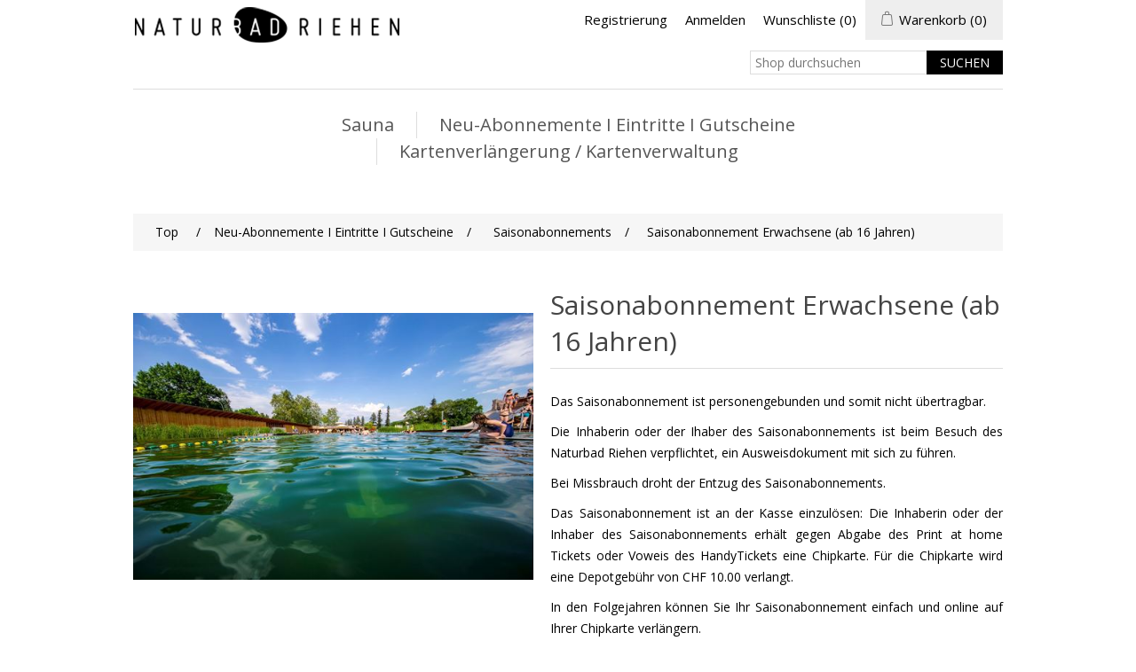

--- FILE ---
content_type: text/html; charset=utf-8
request_url: https://shop.riehen.ch/de/saisonabo-erwachsene
body_size: 7628
content:
<!DOCTYPE html>
<html lang="de"  >
<head>
    <title>Shop Riehen. Saisonabonnement Erwachsene (ab 16 Jahren)</title>
    <meta http-equiv="Content-type" content="text/html;charset=UTF-8" />
    <meta name="description" content="" />
    <meta name="keywords" content="" />
    <meta name="generator" content="nopCommerce" />
    <meta name="viewport" content="width=device-width, initial-scale=1" />
    <meta property="og:type" content="product" />
<meta property="og:title" content="Saisonabonnement Erwachsene (ab 16 Jahren)" />
<meta property="og:description" content="" />
<meta property="og:image" content="https://shop.riehen.ch/images/thumbs/0000746_saisonabo-erwachsene_550.jpeg" />
<meta property="og:image:url" content="https://shop.riehen.ch/images/thumbs/0000746_saisonabo-erwachsene_550.jpeg" />
<meta property="og:url" content="https://shop.riehen.ch/de/saisonabo-erwachsene" />
<meta property="og:site_name" content="Naturbad Riehen" />
<meta property="twitter:card" content="summary" />
<meta property="twitter:site" content="Naturbad Riehen" />
<meta property="twitter:title" content="Saisonabonnement Erwachsene (ab 16 Jahren)" />
<meta property="twitter:description" content="" />
<meta property="twitter:image" content="https://shop.riehen.ch/images/thumbs/0000746_saisonabo-erwachsene_550.jpeg" />
<meta property="twitter:url" content="https://shop.riehen.ch/de/saisonabo-erwachsene" />

    
    <!-- Global site tag (gtag.js) - Google Analytics -->
                <script async src='https://www.googletagmanager.com/gtag/js?id=UA-0000000-0'></script>
                <script>
                  window.dataLayer = window.dataLayer || [];
                  function gtag(){dataLayer.push(arguments);}
                  gtag('js', new Date());

                  gtag('config', 'UA-0000000-0');
                  
                </script>

    <link href="/lib/jquery-ui/jquery-ui-1.13.2.custom/jquery-ui.min.css" rel="stylesheet" type="text/css" />
<link href="/Themes/Ntree/Content/css/styles.css" rel="stylesheet" type="text/css" />
<link href="/Themes/Ntree/Content/css/stylesntree.css" rel="stylesheet" type="text/css" />
<link href="/css/ntree/styles.css?v=1.2403.2.9599" rel="stylesheet" type="text/css" />
<link href="/lib/fineuploader/fine-uploader.min.css" rel="stylesheet" type="text/css" />
<link href="/lib/magnific-popup/magnific-popup.css" rel="stylesheet" type="text/css" />

    <script src="/lib/ntree/signalr/dist/browser/signalr.js?v=1.2403.2.9599"></script>

    
    
    
    <link rel="shortcut icon" href="\icons\icons_22\favicon.ico">

    

    
    <!--Powered by nopCommerce - https://www.nopCommerce.com-->
</head>
<body>
    <input name="__RequestVerificationToken" type="hidden" value="CfDJ8I1AJvELHd9Ohh4b7UZMt3lO2b9VRPv9drQMDNsrPSOhih1cyK5810Cp8yEr4ijjgKPKENWzIX6yZ5yOUCWIHhekVWDWW30VN5Ph62mGJtcAmpwfmTFrf62_cd7Jkow2wIRJqPZoRwjtxkCgrch9-HU" />
    

<div class="ajax-loading-block-window" style="display: none">
</div>
<div class="throbber" style="display:none;">
    <div class="curtain"></div>
    <div class="curtain-content">
        <div class="throbber-header">Bitte warten</div>
        <div class="throbber-text">Ihre Anfrage wird bearbeitet</div>
        <div class="throbber-text">Aktualisieren Sie die Seite nicht</div>
        <div class="throbber-image"></div>
    </div>
</div>
<div id="dialog-notifications-success" title="Benachrichtigung" style="display:none;">
</div>
<div id="dialog-notifications-error" title="Interner Fehler! Bitte wenden Sie sich an den Administrator." style="display:none;">
</div>
<div id="dialog-notifications-warning" title="Warnung" style="display:none;">
</div>
<div id="bar-notification" class="bar-notification-container" data-close="Schliessen">
</div>



<!--[if lte IE 8]>
    <div style="clear:both;height:59px;text-align:center;position:relative;">
        <a href="http://www.microsoft.com/windows/internet-explorer/default.aspx" target="_blank">
            <img src="/Themes/Ntree/Content/images/ie_warning.jpg" height="42" width="820" alt="You are using an outdated browser. For a faster, safer browsing experience, upgrade for free today." />
        </a>
    </div>
<![endif]-->
<div class="master-wrapper-page">
    <div id="admin-header-links"></div>
    <div class="header">
    
    <div class="header-upper">
        
        <div class="header-logo">
            <a href="/">
                <img title="Naturbad Riehen" alt="Naturbad Riehen" src="/Themes/Ntree/Content/images/logo.png">
            </a>
        </div>
        <div class="header-row-wrapper">
            <div class="header-row">
                
                <div class="header-selectors-wrapper">
                    
                </div>
                <div class="header-links-wrapper">
                    <div id="header-links"></div>
                    <div id="flyout-cart" class="flyout-cart"></div>
                </div>
            </div>
            <div class="header-row">
                <div class="search-box store-search-box">
                    <form method="get" id="small-search-box-form" action="/de/search">
        <input type="text" class="search-box-text" id="small-searchterms" autocomplete="off" name="q" placeholder="Shop durchsuchen" aria-label="Search store" />
        <input type="submit" class="button-1 search-box-button" value="Suchen" />
            

</form>
<style>
    .ui-autocomplete-category {
        font-weight: bold;
        padding: .2em .4em;
        margin: .8em 0 .2em;
        line-height: 1.5;
        padding: 10px 15px;
    }
    </style>
                </div>
            </div>
        </div>
        
    </div>
    
</div>

    <div class="header-menu">
        <ul class="top-menu">
    
<li>
    <a href="/de/sauna">Sauna
    </a>
</li><li>
    <a href="/de/abonemente-eintritte-gutscheine">Neu-Abonnemente I Eintritte I Gutscheine
    </a>
            <div class="sublist-toggle"></div>
            <ul class="sublist first-level">
<li>
    <a href="/de/einzeleintritte-5">Einzeleintritte
    </a>
</li><li>
    <a href="/de/10er-abonnemente">10er-Abonnements
    </a>
</li><li>
    <a href="/de/saisonabonnemente">Saisonabonnements
    </a>
</li><li>
    <a href="/de/saisonabo-f%C3%BCr-in-riehen-wohnhafte-personen">Saisonabonnements (f&#xFC;r in Riehen wohnhafte Personen)
    </a>
</li><li>
    <a href="/de/gutscheine-9">Gutscheine
    </a>
</li>            </ul>
</li>
                <li><a href=https://shop.riehen.ch/de/Media/history>Kartenverl&#xE4;ngerung / Kartenverwaltung</a></li>
                
</ul>

    <div class="menu-toggle">Menu</div>
    <ul class="top-menu mobile" style="display : none;">
        
<li>
    <a href="/de/sauna">Sauna
    </a>
</li><li>
    <a href="/de/abonemente-eintritte-gutscheine">Neu-Abonnemente I Eintritte I Gutscheine
    </a>
            <div class="sublist-toggle"></div>
            <ul class="sublist first-level">
<li>
    <a href="/de/einzeleintritte-5">Einzeleintritte
    </a>
</li><li>
    <a href="/de/10er-abonnemente">10er-Abonnements
    </a>
</li><li>
    <a href="/de/saisonabonnemente">Saisonabonnements
    </a>
</li><li>
    <a href="/de/saisonabo-f%C3%BCr-in-riehen-wohnhafte-personen">Saisonabonnements (f&#xFC;r in Riehen wohnhafte Personen)
    </a>
</li><li>
    <a href="/de/gutscheine-9">Gutscheine
    </a>
</li>            </ul>
</li>
                    <li><a href=https://shop.riehen.ch/de/Media/history>Kartenverl&#xE4;ngerung / Kartenverwaltung</a></li>
                        
    </ul>
    




    </div>
    <div class="master-wrapper-content">
        


        
        <div class="breadcrumb">
            <ul itemscope itemtype="http://schema.org/BreadcrumbList">
                
                <li>
                    <span>
                        <a href="/">
                            <span>Top</span>
                        </a>
                    </span>
                    <span class="delimiter">/</span>
                </li>
                    <li itemprop="itemListElement" itemscope itemtype="http://schema.org/ListItem">
                        <a href="/de/abonemente-eintritte-gutscheine" itemprop="item">
                            <span itemprop="name">Neu-Abonnemente I Eintritte I Gutscheine</span>
                        </a>
                        <span class="delimiter">/</span>
                        <meta itemprop="position" content="1" />
                    </li>
                    <li itemprop="itemListElement" itemscope itemtype="http://schema.org/ListItem">
                        <a href="/de/saisonabonnemente" itemprop="item">
                            <span itemprop="name">Saisonabonnements</span>
                        </a>
                        <span class="delimiter">/</span>
                        <meta itemprop="position" content="2" />
                    </li>
                
                <li itemprop="itemListElement" itemscope itemtype="http://schema.org/ListItem">
                    <strong class="current-item" itemprop="name">Saisonabonnement Erwachsene (ab 16 Jahren)</strong>
                    <span itemprop="item" itemscope itemtype="http://schema.org/Thing" 
                          id="/de/saisonabo-erwachsene">
                    </span>
                    <meta itemprop="position" content="3" />
                    
                </li>
            </ul>
    </div>


            <div class="master-column-wrapper">
            <div class="center-1">
    
    <!--product breadcrumb-->
    
    <div class="page product-details-page">
        <div class="page-body">
            
            <form method="post" id="product-details-form" action="/de/saisonabo-erwachsene">

<!--Microdata-->
<div  itemscope itemtype="http://schema.org/Product">
    <meta itemprop="name" content="Saisonabonnement Erwachsene (ab 16 Jahren)"/>
    <meta itemprop="sku"/>
    <meta itemprop="gtin"/>
    <meta itemprop="mpn"/>
    <meta itemprop="description"/>
    <meta itemprop="image" content="https://shop.riehen.ch/images/thumbs/0000746_saisonabo-erwachsene_550.jpeg"/>
    <div itemprop="offers" itemscope itemtype="http://schema.org/Offer">
        <meta itemprop="url" content="https://shop.riehen.ch/de/saisonabo-erwachsene"/>
        <meta itemprop="price" content="90.00"/>
        <meta itemprop="priceCurrency" content="CHF"/>
        <meta itemprop="priceValidUntil"/>
    </div>
    <div itemprop="review" itemscope itemtype="http://schema.org/Review">
        <meta itemprop="author" content="ALL"/>
        <meta itemprop="url" content="/de/productreviews/658"/>
    </div>
</div>
            <div itemscope itemtype="http://schema.org/Product" data-productid="658">
                <div class="product-essential">
                    
                    <!--product pictures-->
                    <div class="gallery">
    
    <div class="picture">
            <img alt="Bild von Saisonabonnement Erwachsene (ab 16 Jahren)" src="https://shop.riehen.ch/images/thumbs/0000746_saisonabo-erwachsene_550.jpeg" title="Bild von Saisonabonnement Erwachsene (ab 16 Jahren)" id="main-product-img-658" />
    </div>
    
</div>
                    <div class="overview">
                        
                        <div class="product-name">
                            <h1>
                                Saisonabonnement Erwachsene (ab 16 Jahren)
                            </h1>
                        </div>

                            <div class="full-description" itemprop="description">
                                <p>Das Saisonabonnement ist personengebunden und somit nicht übertragbar.</p>
<p>Die Inhaberin oder der Ihaber des Saisonabonnements ist beim Besuch des Naturbad Riehen verpflichtet, ein Ausweisdokument mit sich zu führen. </p>
<p>Bei Missbrauch droht der Entzug des Saisonabonnements.</p>
<p>Das Saisonabonnement ist an der Kasse einzulösen: Die Inhaberin oder der Inhaber des Saisonabonnements erhält gegen Abgabe des Print at home Tickets oder Voweis des HandyTickets eine Chipkarte. Für die Chipkarte wird eine Depotgebühr von CHF 10.00 verlangt.</p>
<p>In den Folgejahren können Sie Ihr Saisonabonnement einfach und online auf Ihrer Chipkarte verlängern.</p>
<p> </p>
<p>Wir wünschen viel Vergnügen!</p>
                            </div>
                        <!--тtree feratel-->
                        <!--price & add to cart-->
    <div class="prices">
            <div class="product-price">
                <span  id="price-value-658" class="price-value-658" style="vertical-align: sub;" >
                    CHF 90.00
                </span>
            </div>
    </div>

                        
                        <!--product reviews-->
                            <div class="product-reviews-overview">
        <div class="product-review-box">
            <div class="rating">
                <div style="width: 0%">
                </div>
            </div>
        </div>

            <div class="product-no-reviews">
                <a href="/de/productreviews/658">Geben Sie eine Produktbewertung ab.</a>
            </div>
    </div>

                        <!--manufacturers-->
                        
                        <!--availability-->
                        
                        <!--SKU, MAN, GTIN, vendor-->
                        <div class="additional-details">
</div>
                        <!--delivery-->
                        
                        <!--sample download-->
                        


                        <!--Card approval-->
                        <!--gift card-->
                        <!--rental info-->
                        <!--wishlist, compare, email a friend-->
                        <div class="overview-buttons">
                            
                            
                                <div class="email-a-friend">
        <input type="button" value="" class="button-2 email-a-friend-button" onclick="setLocation('/de/productemailafriend/658')" />
    </div>

                            
                        </div>
                            <div class="product-share-button">
        <!-- AddThis Button BEGIN --><div class="addthis_toolbox addthis_default_style "><a class="addthis_button_preferred_1"></a><a class="addthis_button_preferred_2"></a><a class="addthis_button_preferred_3"></a><a class="addthis_button_preferred_4"></a><a class="addthis_button_compact"></a><a class="addthis_counter addthis_bubble_style"></a></div><script type="text/javascript" src="https://s7.addthis.com/js/250/addthis_widget.js#pubid=nopsolutions"></script><!-- AddThis Button END -->
    </div>


                        
                    </div>
                        <div class="boarding-overview">
                            

                            <div id="boarding-form">
                            </div>
                        </div>
                        
                    
                </div>
            </div>
        <input name="__RequestVerificationToken" type="hidden" value="CfDJ8I1AJvELHd9Ohh4b7UZMt3lO2b9VRPv9drQMDNsrPSOhih1cyK5810Cp8yEr4ijjgKPKENWzIX6yZ5yOUCWIHhekVWDWW30VN5Ph62mGJtcAmpwfmTFrf62_cd7Jkow2wIRJqPZoRwjtxkCgrch9-HU" /></form>
        
    </div>
</div>

    
</div>

        </div>
        
    </div>
    

<div class="footer">
    <div class="footer-upper">
        <div class="footer-block information">
            <div class="title">
                <strong>Information</strong>
            </div>
            <ul class="list">
                    <li><a href="/de/%C3%BCber-uns-5">&#xDC;ber uns</a></li>
                    <li><a href="/de/allgemeine-gesch%C3%A4ftsbedingungen-14">Allgemeine Gesch&#xE4;ftsbedingungen</a></li>
                    <li><a href="/de/impressum-18">Impressum</a></li>
                    <li><a href="/de/contactus">Kontakt</a></li>
            </ul>
        </div>
        <div class="footer-block customer-service">
            <div class="title">
                <strong>Kundendienst</strong>
            </div>
            <ul class="list">
                    <li><a href="/de/search">Suche</a> </li>
                    <li><a href="/de/recentlyviewedproducts">Kürzlich angesehene Produkte</a></li>
                    <li><a href="/de/newproducts">Neuheiten</a></li>
            </ul>
        </div>
        <div class="footer-block my-account">
            <div class="title">
                <strong>Mein Konto</strong>
            </div>
            <ul class="list">
                    <li><a href="/de/customer/info">Mein Konto</a></li>
                    <li><a href="/de/order/history">Aufträge</a></li>
                    <li><a href="/de/customer/addresses">Adressen</a></li>
                    <li><a href="/de/cart">Warenkorb</a></li>
                    <li><a href="/de/wishlist">Wunschliste</a></li>
            </ul>
        </div>
        <div class="footer-block follow-us">
            <div class="social">
                <div class="title">
                    <strong>Folgen Sie uns</strong>
                </div>
                <ul class="networks">
        <li class="facebook"><a href="https://www.facebook.com/naturbadriehen/" target="_blank">Facebook</a></li>
</ul>
            </div>
            
        </div>
    </div>
    <div class="footer-lower">
        <div class="footer-info">
            <span class="footer-disclaimer">Copyright &copy; 2026 Naturbad Riehen. Alle Rechte vorbehalten.</span>
        </div>
            <div class="footer-powered-by">
                Powered by <a href="http://www.n-tree.com/">n-tree</a>
            </div>
        
    </div>
    
</div>




</div>




    
    <script src="/lib/jquery/jquery-3.7.0.min.js"></script>
<script src="/lib/jquery-validate/jquery.validate-v1.19.5/jquery.validate.min.js"></script>
<script src="/lib/jquery-validate/jquery.validate.unobtrusive-v4.0.0/jquery.validate.unobtrusive.min.js"></script>
<script src="/lib/jquery-ui/jquery-ui-1.13.2.custom/jquery-ui.min.js"></script>
<script src="/lib/jquery-migrate/jquery-migrate-3.1.0.min.js"></script>
<script src="/js/public.common.js?v=1.2403.2.9599"></script>
<script src="/js/public.ajaxcart.js?v=1.2403.2.9599"></script>
<script src="/js/public.countryselect.js"></script>
<script src="/js/ntree/hubs/public.customernotification.hub.js?v=1.2403.2.9599"></script>
<script src="/js/ntree/public.concurentusers.shopping.js?v=1.2403.2.9599"></script>
<script src="/js/ntree/public.zipcodeautocomplete.js?v=1.2403.2.9599"></script>
<script src="/js/ntree/public.booking.js?v=1.2403.2.9599"></script>
<script src="/js/ntree/public.common.ntree.js?v=1.2403.2.9599"></script>
<script src="/js/ntree/public.webcam.js?v=1.2403.2.9599"></script>
<script src="/js/ntree/public.photo.dialog.js?v=1.2403.2.9599"></script>
<script src="/js/ntree/public.mediaaddress.dialog.js?v=1.2403.2.9599"></script>
<script src="/js/ntree/public.boarding.js?v=1.2403.2.9599"></script>
<script src="/lib/fineuploader/jquery.fine-uploader.min.js"></script>
<script src="/lib/magnific-popup/jquery.magnific-popup.min.js"></script>

    <script>
                            $(document).ready(function () {

                                boarding.init({
                                    urls: {
                                        getRegisterCardForm: '/ProductBoarding/RegisterCardForm',
                                        confirm: '/ProductBoarding/AddToMiniCart',
                                        editCartItem: '/ProductBoarding/EditMiniCartItem',
                                        deleteCartItem: '/ProductBoarding/DeleteMiniCartItem',
                                        addToCart: '/ProductBoarding/AddToCart',
                                        registerForm: '/ProductBoarding/GetRegisterForm',
                                    }
                                });

                                boarding.getRegisterCardForm();
                            });
                        </script>
<script>
                $("#small-search-box-form").on("submit", function(event) {
                    if ($("#small-searchterms").val() == "") {
                        alert('Suchbegriffe eingeben');
                        $("#small-searchterms").focus();
                        event.preventDefault();
                    }
                });
            </script>
<script>

                const searchAutoComplete = {
                    renderItem(item) {
                        return "<a><span>" + item.Label + "</span></a>";
                    }
                };

                $(document).ready(function () {

                    $.widget("custom.groupcomplete", $.ui.autocomplete, {
                        _create: function () {
                            this._super();
                            this.widget().menu("option", "items", "> :not(.ui-autocomplete-category)");
                        },
                        _renderMenu: function (ul, items) {
                            let that = this;
                            $.each(items, function (index, groupItem) {
                                if (groupItem.Items && groupItem.Items.length > 0) {
                                    let li;
                                    let groupName = htmlEncode(groupItem.Name);
                                    ul.append(`<li class='ui-autocomplete-category'>${groupName}</li>`);

                                    $.each(groupItem.Items, function (index, item) {
                                        li = that._renderItemData(ul, item);
                                        li.attr("aria-label", `${groupName} : ${item.Label}`);
                                    });

                                    showLinkToResultSearch = groupItem.ShowLinkToResultSearch
                                }
                            });
                        },
                        _renderItem: function(ul, item) {
                            return $("<li></li>")
                                .data("item.autocomplete", item)
                                .append(searchAutoComplete.renderItem(item))
                                .appendTo(ul);
                        }
                    });


                    var showLinkToResultSearch;
                    var searchText;
                    $('#small-searchterms').groupcomplete({
                        delay: 500,
                        minLength: 3,
                        source: '/de/searchtermautocomplete',
                        appendTo: '.search-box',
                        select: function (event, ui) {
                            $("#small-searchterms").val(ui.item.Label);
                            setLocation(ui.item.Url);
                            return false;
                        },
                        //append link to the end of list
                        open: function (event, ui) {
                            //display link to search page
                            if (showLinkToResultSearch) {
                                searchText = document.getElementById("small-searchterms").value;
                                $(".ui-autocomplete").append("<li class=\"ui-menu-item\" role=\"presentation\"><a href=\"/de/search?q=" + searchText + "\">View all results...</a></li>");
                            }
                        }
                    });
                });
</script>
<script type="text/javascript">
        $(document).ready(function () {
            $('.menu-toggle').click(function () {
                $(this).siblings('.top-menu.mobile').slideToggle('slow');
            });
            $('.top-menu.mobile .sublist-toggle').click(function () {
                $(this).siblings('.sublist').slideToggle('slow');
            });
        });
    </script>
<script>
    $(document).ready(function () {
        $('.footer-block .title').on('click', function () {
            var e = window, a = 'inner';
            if (!('innerWidth' in window)) {
                a = 'client';
                e = document.documentElement || document.body;
            }
            var result = { width: e[a + 'Width'], height: e[a + 'Height'] };
            if (result.width < 769) {
                $(this).siblings('.list').slideToggle('slow');
            }
        });
    });
</script>
<script>
    $(document).ready(function () {
        $('.block .title').on('click', function () {
            var e = window, a = 'inner';
            if (!('innerWidth' in window)) {
                a = 'client';
                e = document.documentElement || document.body;
            }
            var result = { width: e[a + 'Width'], height: e[a + 'Height'] };
            if (result.width < 1001) {
                $(this).siblings('.listbox').slideToggle('slow');
            }
        });
    });
</script>
<script type="text/javascript">
    $(document).ready(function () {
        // note: old code, don't delete
        //var reservationExistUrl = 'Url.Action("ShoppingCartClear", "ShoppingCart")',
        //    smallCartUrl = 'Url.Action("UpdateFlyoutShoppingCart", "ShoppingCart")';
        //bookingService.checkReservationTime(reservationExistUrl, smallCartUrl, null, null, true, true);
        //var afkTimer = setTimeout(function iteration() {
        //    bookingService.customerAfkCount++;
        //    afkTimer = setTimeout(iteration, 1000);
        //}, 1000);
        //$(document).on("click", function () {
        //    bookingService.customerAfkCount = 0;
        //});

        customerCanBuyDialog.init({
            urls: {
                getDialog: '/Customer/GetCustomerCanByDialog'
            }
        });
    });

    common.getCurrentCustomer('/Customer/CurrentCustomer')
    var _customerId = '',
        _customerGuid = '',
        _languageId = '2',
        _storeId = '22';
</script>
<script>
    var localized_data = {
        AjaxCartFailure: "Failed to add the product. Please refresh the page and try one more time."
    };
    AjaxCart.init(false, '.header-links .cart-qty', '.header-links .wishlist-qty', '#flyout-cart', localized_data);
    AjaxCart.updateFlyoutShoppingCart('/ShoppingCart/UpdateFlyoutShoppingCart');

    common.init({
        adminHeaderLinksSelector: "#admin-header-links",
        headerLinksSelector: "#header-links"
    });
    common.adminHeaderLinks('/Common/AdminHeaderLinks')
    common.headerLinks('/Common/HeaderLinks')
    common.euCookieLaw('/Common/EuCookieLaw')
</script>

</body>
</html>

--- FILE ---
content_type: text/css
request_url: https://shop.riehen.ch/Themes/Ntree/Content/css/stylesntree.css
body_size: 3788
content:
@import 'https://fonts.googleapis.com/css?family=Open+Sans'; 

/******* fonts **********/

body,
button,
input,
textarea, 
.ui-dialog,
.ui-autocomplete,
.ui-datepicker ,
.ui-tabs,
.profile-info-box,
.latest-posts {
	font-size: 14px;
	font-family: 'Open Sans', Arial, Helvetica, sans-serif;
    color: #000000;
}

/************* General ******************/

a:hover {
	color: #000000;
}
.admin-header-links a.administration {
	color: #FFF;
}
.admin-header-links a.administration:hover  {
	color: #000000;
}
.breadcrumb li a {
	color: #000000;
}
.breadcrumb li a:hover {
	color: #98AD1A;
}


/***** header *****/
.header-logo a img {
	padding-top: 8px;
}
.header-selectors-wrapper,
.header-upper {
	border: none;
}
.header-menu {
	border: none;
	/*width: 93%;*/
	max-width: none;
}
.header-menu > ul > li > a:hover {
	color: #000000;
}
.header-links li {
	margin: 0 10px;
}
.header-links a:hover {
	color: #000000;
}
.header-links span, .header-links a {
	font-size: 15px;
}
.header-menu > ul > li > a{
	font-size: 20px;
}
#topcartlink {
	background-color: #eee;
}
.mini-shopping-cart {
	font-size: 15px;
}



/******* products *******/
.item-box .product-title{
	color: #000000;
}
.item-box .product-title a:hover {
	color: #98AD1A;
}
.item-box .actual-price {
    margin: 0 5px 0 0;
    font-size: 16px;
    color: #444;
}
.overview .value a, 
.variant-overview .value a {
	color: #444;
}
.overview .value a:hover, 
.variant-overview .value a:hover {
	text-decoration: none;
	color: #000000;
}
.pager li span {
	background-color: #000000;
}
.pager li span:hover {
	background-color: #98AD1A;
}
.cart-total .order-total {
	color: #000000;
}
.terms-of-service a {
	color: #000000;
}
.terms-of-service a:hover {
	font-weight: bold;
}
.post-title:hover,
.news-title:hover {
	color: #98AD1A;
}
.news-list-homepage .view-all a {
	color: #444;
}
.news-list-homepage .view-all a:hover {
	color: #98AD1A;
}
.cart a,
.data-table a,
.forum-table a {
	font-weight: normal;
	color: #000000;
}
.cart a:hover, 
.data-table a:hover, 
.forum-table a:hover {
	color: #98AD1A;
}
.cart .product a:hover,
.data-table .product a:hover,
.data-table .info a:hover {
	color: #000000;
}
.cart-footer .total-info{
	border-bottom: 1px solid #B6AE95;
}
input[type="text"],
input[type="password"],
textarea, select {
	padding: 0 0 0 5px;
}
.write-review .button-1 {
	background-color: #000000;
}
.write-review .button-1:hover {
	background-color: #98AD1A;
}
.product-reviews-page h1 a {
	color: #000000;
}
.product-reviews-page h1 a:hover {
	color: #98AD1A;
}
/**********checkout **************/
.login-page .new-wrapper .text {
	background-color: #EFEFEF;
}
.form-fields {
	background-color: #EFEFEF;
}
.personal-message-note {
	padding-left: 15px;
	padding-right: 15px;
	padding-top: 0px;
	padding-bottom: 10px;
}
.personal-message-note label {
	display: block;
	width: 100%;
	color: #000;
	text-align: center;
	white-space: pre-wrap;
}
.order-completed .details a {
	color: #000000;	
	font-weight: bold;
}
.order-details-page .order-overview .order-total strong {
	color: #000000;
}
.order-details-page .repost .button-2 {
	background-color: #000000;
}
.order-details-page .repost .button-2:hover {
	background-color: #98AD1A;
}
.order-details-page .actions input:first-child {
	background-color: #000000;
}
.order-details-page .actions input:first-child:hover {
	background-color: #98AD1A;
}
.order-details-page .total-info {
	background-color: #eee;
}
.order-review-data > div, .order-details-area > div, .shipment-details-area > div {
	background-color: #eee;
}
.order-details-page .page-title a {
	background-color: #000000;
}
.order-details-page .page-title a:hover {
	background-color: #98AD1A;
}
/********** payment status ***********/
.statusNotDownloadable { 
    min-width: 50px; 
    border: none; 
    padding: 5px 20px;
    color: #000;
    vertical-align: central;
	background-color: #F24A02; 
	display: block;
} 
.statusDownloadable { 
    min-width: 50px; 
    border: none; 
    padding: 5px 20px;
    color: #000;
    vertical-align: central;
	background-color: #7BBA7B; 
	display: block;
} 
.statusIsNotPaid { 
    min-width: 50px; 
    border: none; 
    padding: 5px 20px;
    color: #000;
    vertical-align: central;
	/*background-color: #F24A02;*/ 
	display: block;
} 
.statusIsPaid { 
    min-width: 50px; 
    border: none; 
    padding: 5px 20px;
    color: #000;
    vertical-align: central;
	background-color: #7BBA7B;  
	display: block;
} 



/***** footer *****/
.footer {
	background-color: #eee;
}
.footer-block {
	font-size: 16px;
}
.footer-block .title {
	background-color: #000000;
	font-size: 22px;
}
.footer-block .list a:hover {
	color: #000000;
}
.footer-upper {
	border-bottom: 1px solid #B6AE95;
}
.follow-us .social ul {
	border-bottom: 1px solid #B6AE95;
}
.follow-us .social .title {
	color: #FFF;
}
.follow-us .newsletter .title {
	color: #FFF;
}
.footer-powered-by a {
	color: #444;
}
.footer-powered-by a:hover {
	text-decoration: none;
	color: #000000;
}
.cart-footer .totals {
	background-color: #eee;
}




/***** buttons *****/
.search-box .search-box-button, .result-success {
	background-color: #000000 !important;
}
.search-box .search-box-button:hover {
	background-color: #98AD1A;
}
.blog-posts .buttons .read-more, .news-items .buttons .read-more {
	background-color: #000000;
}
.blog-posts .buttons .read-more, .news-items .buttons .read-more:hover {
	background-color: #98AD1A;
}
.newsletter-subscribe-button {
	background-color: #000000;
}
.newsletter-subscribe-button:hover {
	background-color: #98AD1A;
}
.menu-toggle {
	background-color: #000000;
}
.search-input .button-1 {
	background-color: #000000;
}
.search-input .button-1:hover {
	background-color: #98AD1A;
}
.registration-page .button-1, 
.registration-result-page .button-1, 
.login-page .button-1, 
.password-recovery-page .button-1, 
.account-page .button-1, 
.return-request-page .button-1 {
	background-color: #000000;
}
.registration-page .button-1:hover,
.registration-result-page .button-1:hover,
.login-page .button-1:hover,
.password-recovery-page .button-1:hover,
.account-page .button-1:hover,
.return-request-page .button-1:hover {
	background-color: #98AD1A;
}
.item-box .product-box-add-to-cart-button {
	width: 74%;
	background-color: #000000;
}
.item-box .product-box-add-to-cart-button:hover {
	background-color: #98AD1A;
}
.item-box .add-to-compare-list-button, 
.item-box .add-to-wishlist-button{
	width: 13%;
	background-color: #EAEAEA;
}
.item-box .add-to-compare-list-button:hover,
.item-box .add-to-wishlist-button:hover {
	background-color: #CCC;
}
.overview .button-2, 
.variant-overview .button-2{
	background-color: #EAEAEA;
}
.overview .button-2:hover, 
.variant-overview .button-2:hover{
	background-color: #CCC;
}
.overview .add-to-cart-button, 
.variant-overview .add-to-cart-button {
	background-color: #000000;
}
.overview .add-to-cart-button:hover,
.variant-overview .add-to-cart-button:hover {
	background-color: #98AD1A;
}
.contact-page .button-1, 
.email-a-friend-page .button-1, 
.apply-vendor-page .button-1 {
	background-color: #000000;
}
.contact-page .button-1:hover, 
.email-a-friend-page .button-1:hover, 
.apply-vendor-page .button-1:hover {
	background-color: #98AD1A;
}
.shopping-cart-page .common-buttons input:first-child {
	background-color: #000000;
}
.shopping-cart-page .common-buttons input:first-child:hover {
	background-color: #98AD1A;
}
.cart-footer .checkout-button {
	background-color: #000000;
}
.cart-footer .checkout-button:hover {
	background-color: #98AD1A;
}
.new-comment .button-1 {
	background-color: #000000;
}
.new-comment .button-1:hover {
	background-color: #98AD1A;
}
.compare-products-page .clear-list {
	background-color: #000000;
}
.compare-products-page .clear-list:hover {
	background-color: #98AD1A;
}
/* peronalization text button*/
input.personalization-button, 
button.personalization-button {
    font-size: 15px;
    min-width: 150px;
    margin: 5px;
    border: none;
    background-color: #000000;
    padding: 10px 20px;
    color: #FFF;
}
input.personalization-button:hover, 
button.personalization-button:hover {
    background-color: #98AD1A;
}
/* peronalization text button*/
input.personalization-button-back, 
button.personalization-button-back {
    font-size: 15px;
    min-width: 150px;
    margin: 5px;
    border: none;
    background-color: #aaa;
    padding: 10px 20px;
    color: #FFF;
}
input.personalization-button-back:hover, 
button.personalization-button-back:hover {
    background-color: #777;
}
/*** checkout ***/
.checkout-page .button-1 {
	background-color: #000000;
}
.checkout-page .button-1:hover {
	background-color: #98AD1A;
}
.opc .allow .step-title{
	background-color: #000000;
}
.opc .allow .step-title .number {
	background-color: #eee;
	color: black;
}
/*Disable product selector*/
.product-selectors {
    display: none;
}
/*Disable product filters*/
.product-filters {
    display: none;
}
.block .list a:hover {
	color: #000000;
}




/**Reservation & Booking*/
.course-details-button, .course-booking-button, .download-button {
    background-color: #000000;
}

a.course-details-button, a.button-1:hover {
    color: #fff;
    text-decoration: none;
}

.block-group {
    margin-bottom: 15px;
}
.course-side-list {
    margin: 10px 0;
}
.course-side-list li {
    margin-bottom: 5px;
}
.course-list {
    margin-bottom: 15px;
}
.course-list .button-1, .course-buttons .button-1, .booking-buttons .button-1 {
    min-width: 140px;
    border: none;
    padding: 10px 30px;
    text-align: center;
    font-size: 15px;
    color: #fff;
    text-transform: uppercase;
}
a.course-details-button:hover {
    color: #fff;
}
.participant-info .title {
    text-align: left;
}
.participant-info strong {
    vertical-align: bottom;
}
.participant-info-row {
    margin-bottom: 10px;
}
.download-button {
    float: right;
}

.ui-datepicker {
	width: 280px;
	box-shadow: 0 0 3px rgba(0, 0, 0, 0.15);
	background-color: #fff;
	text-align: center;
	/*override jQuery UI styles, do not delete doubled properties*/
	border: none;
	border-radius: 0;
	padding: 0;
	font: normal 14px Arial, Helvetica, sans-serif;
	color: #777;
}

.ui-datepicker-header {
	position: relative;
	height: 32px;
	background-color: #000000;
	color: #fff;
	/*override jQuery UI styles, do not delete doubled properties*/
	border: none;
	border-radius: 0;
	background-image: none;
	padding: 0 !important;
	font-weight: normal;
}

.ui-datepicker-calendar .ui-state-active {
	outline: 2px solid #000000;
	font-weight: bold;
	color: #000000;
	/*override jQuery UI styles, do not delete doubled properties*/
	color: #000000 !important;
}
.color-squares .selected-value .color-container {
	background-color: #000000;
}
/************** Smartphone vertical *******************/
@media all and (max-width: 480px) {

.search-box {
	margin-bottom: 15px;
}

} /*** End media max 480 ***/



/************** Smartphone Landscape *******************/
@media all and (min-width: 481px) {

.header-logo {
	display: block;
}
.header-row {
	display: block;
}
.header-selectors-wrapper {
  border: none;
  padding: 0;
}
.language-selector select {
	height: 27px;
	padding: 0;
	margin-top: 2px;
}
.search-box {
	height: 45px;
}
.search-box input.search-box-text {
	width: 200px;
	height: 27px;
}
.search-box .search-box-button {
	height: 27px;
}
} /*** End media min 481 ***/





/************** small Tablets *******************/
@media all and (min-width: 769px) {

.footer-block .title {
	background: none;
}
.follow-us .social .title{
	background-color: #000000;
	padding: 10px 15px;
	color: #FFF;
}
.follow-us .newsletter .title{
	background-color: #000000;
	padding: 10px 15px;
	color: #FFF;
}

}

/************** Tablets *******************/
@media all and (min-width: 1001px) {

.header-upper {
	border-bottom: 1px solid #ddd;
}
.header-logo {
	float: left;
}
.header-logo a img {
	padding-right: 20px;
}
.header-row {
	float: right;
	display: block;
	margin-bottom: 5px;
}
.language-selector {
	float: left;
	padding-top: 5px;
	margin-left: 20px;
}
.language-selector select {
	height: 27px;
}
.search-box {
	height: 45px;
}
.search-box input.search-box-text {
	width: 200px;
	height: 27px;
}
.search-box .search-box-button {
	height: 27px;
}
.mini-shopping-cart .name a {
	color: #000000;
	font-weight: bold;
}
.mini-shopping-cart .name a:hover {
	color: #98AD1A;
}
.mini-shopping-cart input[type="button"] {
	background-color: #000000;
}
.mini-shopping-cart input[type="button"]:hover {
	background-color: #98AD1A;
}
/* Show 4 products on one line (just for onepage layout) */
.item-box {
	width: 23.33333%;
	margin: 0 0.5% 50px;
}
.item-box:nth-child(2n+1) {
  clear: none;
}
.item-box:nth-child(3n+1) {
  clear: none;
}
.item-box:nth-child(4n+1) {
  clear: both;
}
.button-3 { 
display: inline-block;
margin: 10px 0;
border: none; 
padding: 10px 15px;
font-size: 12px;
color: #fff;
text-transform: uppercase; 
}
.button-3:hover{
	background-color: #98AD1A;
}

.button-3 {
    background-color:  #000000;
}
} /*** End media min 1001 ***/



/************ Mobile Checkout *************/

 .qrcode {
        max-width: 100%;
        padding: 20px;
}

.mobilecheckout-page .qty-input {
    height: 40px;
	vertical-align: middle;
}

.mobilecheckout-page  .decrement-button {
    display: inline-block;
    border: none;
    background-color: #000000;
    padding: 10px;
    text-align: center;
    min-width: 50px;
    width: 50px;
    vertical-align: middle;
    background-image: url('../images/minus.png');
    background-repeat: no-repeat;
    background-position: center;
}

.mobilecheckout-page .increment-button {
    display: inline-block;
    border: none;
    background-color: #000000;
    padding: 10px;
    text-align: center;
    min-width: 50px;
    width: 50px;
    vertical-align: middle;
    background-image: url('../images/plus.png');
    background-repeat: no-repeat;
    background-position: center;
}

@media all and (min-width: 1001px) {
   th.quantity-title {
       display: none;
   }
   td.unit-amount {
       display: none;
   }
   td.quantity {
       min-width: 222px;
   }
}

/*** end mobile checkout ***/

/*Template selection*/

.template-selection label {
    width:auto;
    text-align: left;
}

.template-selection-box {
    width: auto;
    position: relative;
    text-align:center;
    display: inline-block;

}

.template-selection {
    min-width: 200px;
    border:solid 2px #AAA;
    border-radius: 15px;
    margin: 0px 20px 0px 0px;
    padding: 15px;
    position: relative;
    text-align:left;
    display: inline-block;
}
.template-selection-image {
    margin: 10px;
}
/*end Template selection*/

/* Cardrenewal-Management*/
/* peronalization text button*/
input.cardmanagement-button,
button.cardmanagement-button,
a.cardmanagement-button,
div.cardmanagement-button {
	display: inline-block;
	font-size: 15px;
	margin: 5px;
	border: none;
	background-color: #000000;
	padding: 10px 20px;
	color: #FFF;
	vertical-align: bottom;
}
	input.cardmanagement-button:first-child,
	button.cardmanagement-button:first-child,
	a.cardmanagement-button:first-child,
	div.cardmanagement-button:first-child {
		/*margin-left:0;*/
	}
	input.cardmanagement-button:hover,
	button.cardmanagement-button:hover,
	a.cardmanagement-button:hover,
	div.cardmanagement-button:hover{
		background-color: #98AD1A;
	}
.qq-upload-button {
	background-color: #000000!important;
}
.block .list .active > a {
	color: #000000;
}
.eu-cookie-bar-notification button {
	background-color: #000000;
}
	.eu-cookie-bar-notification button:hover {
		background-color: #000000;
	}
.eu-cookie-bar-notification a {
	color: #000000;
}
.cs-accordion-header {
    text-align: left;
    font-family: 'AGaramondPro' !important;
}


--- FILE ---
content_type: application/javascript
request_url: https://shop.riehen.ch/js/public.ajaxcart.js?v=1.2403.2.9599
body_size: 1404
content:
/*
** nopCommerce ajax cart implementation
*/


var AjaxCart = {
    loadWaiting: false,
    usepopupnotifications: false,
    topcartselector: '',
    topwishlistselector: '',
    flyoutcartselector: '',
    localized_data: false,
    //ntree
    suppressRedirect: false,
    successHandler: null,

    init: function (usepopupnotifications, topcartselector, topwishlistselector, flyoutcartselector, localized_data) {
        this.loadWaiting = false;
        this.usepopupnotifications = usepopupnotifications;
        this.topcartselector = topcartselector;
        this.topwishlistselector = topwishlistselector;
        this.flyoutcartselector = flyoutcartselector;
        this.localized_data = localized_data;
    },

    setLoadWaiting: function (display) {
        displayAjaxLoading(display);
        this.loadWaiting = display;
    },

    //add a product to the cart/wishlist from the catalog pages
    addproducttocart_catalog: function (urladd) {
        if (this.loadWaiting !== false) {
            return;
        }
        this.setLoadWaiting(true);

        //ntree
        var productId = null,
            quantity = null,
            isShoppingCart = false;
        try {
            //"addproducttocart/catalog/{productId}/{shoppingCartTypeId}/{quantity}"
            var params = urladd.split("/");
            isShoppingCart = params[params.length - 2] == 1;
            if (isShoppingCart) {
                productId = params[params.length - 3];
                quantity = params[params.length - 1];
            }
        } catch (e) {
            console.error(e);
        }

        var data = {};
        addAntiForgeryToken(data);

        $.ajax({
            cache: false,
            url: urladd,
            type: "POST",
            data: data,
            //ntree
            //success: this.success_process,
            success: function (response) {
                AjaxCart.success_process(response);
                //debugger;
                if (isShoppingCart && response.success && productId) {
                    var eventToRaise = new CustomEvent('addProductToCartCatalog', { detail: { productId: productId, quantity: quantity } });
                    document.dispatchEvent(eventToRaise);
                }
            },
            complete: this.resetLoadWaiting,
            error: this.ajaxFailure
        });
    },

    //add a product to the cart/wishlist from the product details page
    addproducttocart_details: function (urladd, formselector) {
        if (this.loadWaiting !== false) {
            return;
        }
        this.setLoadWaiting(true);

        //ntree
        var form = $(formselector),
            productContainer = $(".product-details-page"),
            productId = productContainer.length ? productContainer.data("productid") : 0,
            quantityContainer = productContainer.find(".qty-input"),
            quantity = quantityContainer ? quantityContainer.val() : 0,
            price = null;
        try {
            var priceStr = productContainer.find("[id='price-value-" + productId + "']").html();
            if (typeof priceStr !== "undefined") {
                priceStr = priceStr.trim();
                price = priceStr
                    .replace(/[^0-9.,]*/g, '')
                    .replace(/\.{2,}/g, '.')
                    .replace(/\.,/g, ',')
                    .replace(/\,\./g, ',')
                    .replace(/\,{2,}/g, ',')
                    .replace(/\.[0-9]+\./g, '.');
            } else {
                var enterPriceInput = productContainer.find(".enter-price-input");
                if (typeof enterPriceInput !== "undefined") {
                    price = enterPriceInput.val();
                }
            }
        } catch (e) {
            console.error(e);
        }

        var data = $(formselector).serialize();
        addAntiForgeryTokenString(data);

        $.ajax({
            cache: false,
            url: urladd,
            data: data,
            type: "POST",
            //ntree
            //data: $(formselector).serialize(),
            //success: this.success_process,
            data: form.serialize(),
            success: function (response) {
                AjaxCart.success_process(response);
                if (response.success && productId) {
                    var eventToRaise = new CustomEvent('addProductToCartDetails', {
                        detail: {
                            productId: productId,
                            quantity: quantity,
                            price: price
                        }
                    });
                    document.dispatchEvent(eventToRaise);
                }
            },
            complete: this.resetLoadWaiting,
            error: this.ajaxFailure
        });
    },

    //add a product to compare list
    addproducttocomparelist: function (urladd) {
        if (this.loadWaiting !== false) {
            return;
        }
        this.setLoadWaiting(true);

        $.ajax({
            cache: false,
            url: urladd,
            type: "POST",
            success: this.success_process,
            complete: this.resetLoadWaiting,
            error: this.ajaxFailure
        });
    },

    success_process: function (response) {
        if (typeof AjaxCart.successHandler === 'function') {
            AjaxCart.successHandler(response, isShoppingCart);
        }

        if (response.updatetopcartsectionhtml) {
            $(AjaxCart.topcartselector).html(response.updatetopcartsectionhtml);
        }
        if (response.updatetopwishlistsectionhtml) {
            $(AjaxCart.topwishlistselector).html(response.updatetopwishlistsectionhtml);
        }
        if (response.updateflyoutcartsectionhtml) {
            $(AjaxCart.flyoutcartselector).replaceWith(response.updateflyoutcartsectionhtml);
        }
        if (response.message) {
            //display notification
            if (response.success == true) {
                //success
                if (AjaxCart.usepopupnotifications == true) {
                    displayPopupNotification(response.message, 'success', true);
                } else {
                    //specify timeout for success messages
                    displayBarNotification(response.message, 'success', 3500);
                }
            }
            else {
                //ntree
                if (response.feratelValidationRequired && typeof feratel !== "undefined") {
                    feratel.showError(response);
                } else if (response.sbbHalftaxCheckValidationRequired && typeof sbbHalftaxCheck !== "undefined") {
                    sbbHalftaxCheck.showError(response);
                }
                else
                    //error
                    if (AjaxCart.usepopupnotifications == true) {
                        displayPopupNotification(response.message, 'error', true);
                    } else {
                        //no timeout for errors
                        displayBarNotification(response.message, 'error', 0);
                    }
            }
            return false;
        }
        if (!AjaxCart.suppressRedirect && response.redirect) {
            location.href = response.redirect;
            return true;
        }
        return false;
    },

    resetLoadWaiting: function () {
        AjaxCart.setLoadWaiting(false);
    },

    ajaxFailure: function () {
        alert(this.localized_data.AjaxCartFailure);
    },
    //ntree
    updateFlyoutShoppingCart: function (url) {
        $.ajax({
            cache: false,
            url: url,
            type: 'get',
            data: null,
            success: function (response) {
                if (response.flyoutcart) {
                    $(AjaxCart.flyoutcartselector).replaceWith(response.flyoutcart);
                }
                if (response.topcart) {
                    $(AjaxCart.topcartselector).html(response.topcart);
                }
            },
            error: function (error) {
                console.error(error);
            }
        });
    }
};

--- FILE ---
content_type: application/javascript
request_url: https://shop.riehen.ch/js/ntree/public.webcam.js?v=1.2403.2.9599
body_size: 1735
content:
var webCam = {
    _options: {
        constraints: {
            audio: false,
            video: true
        },
        videoOutput: 'body',
        height: 640,
        width: 480,
        id: 'video',
        cameraNotFoundError: null,
        notAllowedError: null
    },
    _video: null,
    _canvas: null,
    _facingMode: 'user',

    init: function (options) {
        this._canvas = document.createElement('canvas');

        if (!_object.isNullOrUndefined(options)) {
            this._options.videoOutput = options.videoOutput;

            if (!_object.isNullOrUndefined(options.constraints)) {
                if (!_object.isNullOrUndefined(options.constraints.audio)) {
                    this._options.constraints.audio = options.constraints.audio;
                }
                if (!_object.isNullOrUndefined(options.constraints.video)) {
                    this._options.constraints.video = options.constraints.video;
                }
            }

            if (!_object.isNullOrUndefined(options.height)) {
                this._options.height = options.height;
            }

            if (!_object.isNullOrUndefined(options.width)) {
                this._options.width = options.width;
            }
            if (!_object.isNullOrUndefined(options.cameraNotFoundError)) {
                this._options.cameraNotFoundError = options.cameraNotFoundError;
            }
            if (!_object.isNullOrUndefined(options.notAllowedError)) {
                this._options.notAllowedError = options.notAllowedError;
            }
            if (!_object.isNullOrUndefined(options.id)) {
                this._options.id = options.id;
            }
        }

        webCam._video = document.createElement('video');
        webCam._video.width = this._options.width;
        webCam._video.height = this._options.height;
        webCam._video.id = this._options.id;

        //need for ios
        webCam._video.setAttribute('playsinline', '');
        webCam._video.setAttribute('autoplay', '');

        $(webCam._options.videoOutput).html(webCam._video);

        //navigator.mediaDevices.enumerateDevices().then(webCam._gotDevices);
    },
    getDevices: function () {
        return navigator.mediaDevices
            .getUserMedia(webCam._options.constraints);
    },
    start: function () {
        //navigator.mediaDevices
        //    .getUserMedia(webCam._options.constraints)
        webCam.getDevices()
            .then(webCam._handleSuccess)
            .then(webCam._gotDevices)
            .catch(webCam._handleError);
    },
    stop: function () {
        if (!_object.isNullOrUndefined(webCam._video)) {
            var stream = webCam._video.srcObject;

            if (!_object.isNullOrUndefined(stream)) {
                var tracks = stream.getTracks();

                tracks.forEach(function (track) {
                    track.stop();
                });
            }
        }
    },
    takeSnapshot: function () {
        // webcam config example
        // 640 480
        // 180 240
        // 140 0 360 480

        // mobile config example
        // 240 180
        // 180 240
        // 52.5 0 135 180

        var canvasWidth = webCam._canvas.width = webCam._video.width;
        var canvasHeight = webCam._canvas.height = webCam._video.height;

        var videoRatio = webCam._video.videoHeight / webCam._video.videoWidth;
        var landscape = webCam._video.videoWidth > webCam._video.videoHeight;
        var scaleY = webCam._video.videoHeight / webCam._video.height;
        var scaleX = webCam._video.videoWidth / webCam._video.width;
        var scale = landscape ? scaleY : scaleX;
        var offsetX = webCam._video.videoWidth / scale - webCam._video.width;
        var offsetY = webCam._video.videoHeight > webCam._video.height * scale ? webCam._video.height * scale : 0;

        //var shotWidth = webCam._video.videoWidth - 2 * offsetX;
        var shotWidth = videoRatio * webCam._video.videoHeight;
        offsetX = (webCam._video.videoWidth - shotWidth) / 2;

        var shotHeight = offsetY > 0 ? webCam._video.videoHeight - 2 * offsetY : webCam._video.videoHeight;

        webCam._canvas.getContext('2d')
            .drawImage(webCam._video,
                offsetX, offsetY, shotWidth, shotHeight,
                0, 0, canvasWidth, canvasHeight);

        return webCam._canvas;
    },
    _handleSuccess: function (stream) {
        webCam._video.srcObject = stream;
        // note: seems like here happens the next error -
        // Uncaught (in promise) DOMException: The play() request was interrupted by a new load request. https://goo.gl/LdLk22
        // todo: fix the error
        webCam._video.play();

        //video.onloadedmetadata = function (e) {
        //    video.play();
        //};

        return navigator.mediaDevices.enumerateDevices();
    },
    _handleError: function (error) {
        if (error.name === "NotFoundError" && webCam._options.cameraNotFoundError) {
            webCam._options.cameraNotFoundError();
        } else if (error.name === "NotAllowedError" && webCam._options.notAllowedError) {
            webCam._options.notAllowedError();
        } else {
            console.log('navigator.MediaDevices.getUserMedia error: ', error.message, error.name);
        }
    },
    getVideoDimensions: function (video) {
        // Ratio of the video's intrisic dimensions
        var videoRatio = webCam._video.videoWidth / webCam._video.videoHeight;
        // The width and height of the video element
        var width = webCam._video.offsetWidth, height = webCam._video.offsetHeight;
        // The ratio of the element's width to its height
        var elementRatio = width / height;
        // If the video element is short and wide
        if (elementRatio > videoRatio) width = height * videoRatio;
        // It must be tall and thin, or exactly equal to the original ratio
        else height = width / videoRatio;
        return {
            width: width,
            height: height
        };
    },
    _gotDevices: function (deviceInfos) {
        //alert('_gotDevices');
        var videoSelect = document.querySelector('select#videoSource');

        if (!videoSelect) {
            return;
        }

        var selectors = [videoSelect];
        // Handles being called several times to update labels. Preserve values.
        var values = $.map(selectors, function (select) { return select.value; });
        $.forEach(selectors, function (select) {
            while (select.firstChild) {
                select.removeChild(select.firstChild);
            }
        });
        for (var i = 0; i !== deviceInfos.length; ++i) {
            var deviceInfo = deviceInfos[i];
            //alert(deviceInfo.deviceId);

            var option = document.createElement('option');
            option.value = deviceInfo.deviceId;
            if (deviceInfo.kind === 'videoinput') {
                option.text = deviceInfo.label || 'camera ' + videoSelect.length + 1;
                videoSelect.appendChild(option);
            } else {
                console.log('Some other kind of source/device: ', deviceInfo);
            }
        }
        selectors.forEach((select, selectorIndex) => {
            if (Array.prototype.slice.call(select.childNodes).some(n => n.value === values[selectorIndex])) {
                select.value = values[selectorIndex];
            }
        });
    },
    switchDevice: function () {
        webCam.stop();

        if (webCam._facingMode == 'user') {
            webCam._facingMode = 'environment';
        }
        else {
            webCam._facingMode = 'user';
        }

        webCam._options.constraints = {
            audio: false,
            video: {
                facingMode: webCam._facingMode
            },
        }

        webCam.start();
    }
};


--- FILE ---
content_type: application/javascript
request_url: https://shop.riehen.ch/js/ntree/public.boarding.js?v=1.2403.2.9599
body_size: 1662
content:
var boarding = {
    formSelector: "#boarding-form",
    formBodySelector: "#register-form-body",
    miniCartSelector: "#mini-cart",
    attributesContainerSelector: "#boarding-attributes",
    registerFormSelector: '#register-form',
    urls: {
        getRegisterCardForm: '',
        validateCard: '',
        confirm: '',
        editCartItem: '',
        deleteCartItem: '',
        addToCart: '',
        registerForm: '',
    },
    init: function (options) {
        boarding.urls = options.urls;
    },
    getRegisterCardForm: function (seasonTicketCartItemId) {

        loader.setLoadWaiting(boarding.formSelector);

        var data = {
            ProductId: boarding.utilities.getCurrentProductId(),
            SeasonTicketCartItemId: seasonTicketCartItemId,
            Attributes: boarding.utilities.getSerialzedAttributes()
        };

        addAntiForgeryToken(data);

        $.ajax({
            cache: false,
            url: boarding.urls.getRegisterCardForm,
            type: "POST",
            data: data,
            success: function (response) {
                processSuccesResult(response, function (data) {
                    boarding.utilities.updateAddressForm(data.InnerHtml);
                });
            },
            complete: function () {
                loader.resetLoadWaiting(boarding.formSelector);
            },
            error: boarding.utilities.ajaxFailure
        });
    },
    confirm: function () {
        loader.setLoadWaiting(boarding.formSelector);

        var data = {
            CartItemId: boarding.utilities.getCartItemId(),
            ProductId: boarding.utilities.getCurrentProductId(),
            MediaAddress: boarding.utilities.getAddress(),
            ProductAttribute: boarding.utilities.getSerialzedAttributes(),
            FeratelCode: boarding.utilities.getFeratelCode(),
        };

        addAntiForgeryToken(data);

        $.ajax({
            cache: false,
            url: boarding.urls.confirm,
            type: "POST",
            data: data,
            success: function (response) {
                processSuccesResult(response, function (data) {
                    $('#mini-cart').html(data.InnerHtml);
                    boarding.utilities.updateRegisterForm(data.FormHtml);
                    location.href = boarding.miniCartSelector;
                }, function (data) {
                    if (data) {
                        if (data.FormHtml) {
                            boarding.utilities.updateRegisterForm(data.FormHtml);
                            location.href = boarding.formBodySelector;
                        }                       
                    }
                    if (response.Message) {
                        displayBarNotification(response.Message, "error")
                    }
                }, null, null, null, true);
            },
            complete: function () {
                loader.resetLoadWaiting(boarding.formSelector);
            },
            error: boarding.utilities.ajaxFailure
        });
    },
    cancel: function () {
        loader.setLoadWaiting(boarding.formSelector);

        var data = {
            ProductId: boarding.utilities.getCurrentProductId(),
        };

        addAntiForgeryToken(data);

        $.ajax({
            cache: false,
            url: boarding.urls.registerForm,
            type: "POST",
            data: data,
            success: function (response) {
                processSuccesResult(response, function (data) {
                    location.href = boarding.formBodySelector;
                    boarding.utilities.updateRegisterForm(data.InnerHtml);

                    var cartItemId = boarding.utilities.getCartItemId();
                    if (cartItemId == id) {
                        $('#cartItemId').remove();
                    }
                });
            },
            complete: function () {
                loader.resetLoadWaiting(boarding.formSelector);
            },
            error: boarding.utilities.ajaxFailure
        });
    },
    editCartItem: function (id) {
        loader.setLoadWaiting(boarding.formSelector);

        var data = {
            Id: id
        };

        addAntiForgeryToken(data);

        $.ajax({
            cache: false,
            url: boarding.urls.editCartItem,
            type: "POST",
            data: data,
            success: function (response) {
                processSuccesResult(response, function (data) {
                    location.href = boarding.formBodySelector;
                    boarding.utilities.updateRegisterForm(data.InnerHtml);

                    if ($('#cartItemId').length == 0) {
                        $(boarding.formBodySelector).append('<input type="hidden" name="cartItemId" id="cartItemId" value="' + id + '">')
                    } else {
                        $('#cartItemId').val(id);
                    }
                });
            },
            complete: function () {
                loader.resetLoadWaiting(boarding.formSelector);
            },
            error: boarding.utilities.ajaxFailure
        });
    },
    deleteCartItem: function (id) {
        loader.setLoadWaiting(boarding.formSelector);

        var data = {
            Id: id,
            Attributes: boarding.utilities.getSerialzedAttributes()
        };
        addAntiForgeryToken(data);

        $.ajax({
            cache: false,
            url: boarding.urls.deleteCartItem,
            type: "POST",
            data: data,
            success: function (response) {
                processSuccesResult(response, function (data) {
                    var cartItemId = boarding.utilities.getCartItemId();
                    if (cartItemId == id) {
                        $('#cartItemId').remove();
                    }

                    $('#mini-cart').html(data.InnerHtml);
                });
            },
            complete: function () {
                loader.resetLoadWaiting(boarding.formSelector);
            },
            error: boarding.utilities.ajaxFailure
        });
    },
    validateCard: function () {
        var data = {
            ProductId: boarding.utilities.getCurrentProductId(),
            Code: boarding.utilities.getCardCode(),
        };

        addAntiForgeryToken(data);

        $.ajax({
            cache: false,
            url: boarding.urls.validateCard,
            type: "POST",
            data: data,
            success: function (response) {
                processSuccesResult(response, function (data) {
                    $('#boarding-form').html(data.InnerHtml);
                });
            },
            complete: function () {
                loader.resetLoadWaiting(boarding.formSelector);
            },
            error: boarding.utilities.ajaxFailure
        });
    },
    addToCart: function () {
        loader.setLoadWaiting(boarding.formSelector);

        var data = {
            ProductId: boarding.utilities.getCurrentProductId(),
            Attributes: boarding.utilities.getSerialzedAttributes(),
            CardApprovalAttributeId: boarding.utilities.getCardApprovalAttributeId(),
            CardApprovalAttributeValueId: boarding.utilities.getCardApprovalAttributeValueId()
        };

        addAntiForgeryToken(data);

        $.ajax({
            cache: false,
            url: boarding.urls.addToCart,
            type: "POST",
            data: data,
            success: function (response) {
                processSuccesResult(response, function (data) {
                    if (data.RedirectUrl) {
                        location.href = data.RedirectUrl;
                    }
                });
            },
            complete: function () {
                loader.resetLoadWaiting(boarding.formSelector);
            },
            error: boarding.utilities.ajaxFailure
        });
    },
    utilities: {
        getCurrentProductId: function () {
            return $("#product-details-form div[data-productid]").data('productid');
        },
        getCartItemId: function () {
            return $("#register-form-body #cartItemId").val();
        },
        getCardApprovalAttributeId: function () {
            return $("#product-details-form input[name='CardApprovalAttributeId']").val();
        },
        getCardApprovalAttributeValueId: function () {
            var selector = "#product-details-form [name='SelectedCardApprovalAttributeValueId']",
                input = $(selector);

            if (input.length) {
                return input[0].tagName.toLowerCase() === 'select' ? input.val() : $(`${selector}:checked`).val();
            }
        },
        getFeratelCode: function () {
            if (typeof feratel !== 'undefined') {

                const line = $(`${boarding.formSelector} .feratel-card-line`);

                if (line) {
                    const productId = line.data('productid');
                    const index = line.data('index');
                    const card = feratel._getCardByIndex(productId, index);
                    if (card && card.Validated)
                        return card.Code;
                }
            }
        },
        getAddress: function () {
            var formdata = $('#boarding-form').find('input,select').serializeArray();
            var data = {};
            $(formdata).each(function (index, obj) {
                data[obj.name] = obj.value;
            });

            return data;
        },
        getCardCode: function () {
            return $("#Code").val();
        },
        ajaxFailure: function (jqXHR, textStatus, errorThrown) {
            console.log(jqXHR);
            loader.resetLoadWaiting(boarding.formSelector);
        },
        getSerialzedAttributes: function () {
            //var attributePrefix = "ticket_" + ticketId + "_";

            //var regex = new RegExp(attributePrefix, 'g');

            var attributesElement = $('body').find(".attributes");

            var attributes = "";

            if (attributesElement) {

                attributes = $(attributesElement).find("select,textarea, input").serialize();

                //if (attributes) {
                //    attributes = attributes.replace(regex, '');
                //}
            }

            return attributes;
        },
        updateAddressForm: function (html) {
            // destroy dialogs first
            boarding.utilities.destroyDialogs();

            //update html
            $(boarding.formSelector).html(html);
        },
        updateAddressFormBody: function (html) {
            // destroy dialogs first
            boarding.utilities.destroyDialogs();

            //update html
            $(boarding.formBodySelector).html(html);
        },
        updateRegisterForm: function (html) {
            // destroy dialogs first
            boarding.utilities.destroyDialogs();

            //update html
            $(boarding.registerFormSelector).html(html);
        },
        destroyDialogs: function () {
            var fileDialog = "#media-file-dialog",
                photoDialog = "#media-photo-dialog";
            boarding.utilities.destroyDialog(fileDialog);
            boarding.utilities.destroyDialog(photoDialog);
        },
        destroyDialog: function (selector) {
            var dialog = $(selector);
            if (dialog.length > 0 && boarding.utilities.dialogExist(dialog)) {
                dialog.html("");
                dialog.dialog("destroy");
            }
        },
        dialogExist: function (dialogElement) {
            return dialogElement.hasClass('ui-dialog-content');
        }
    }
};